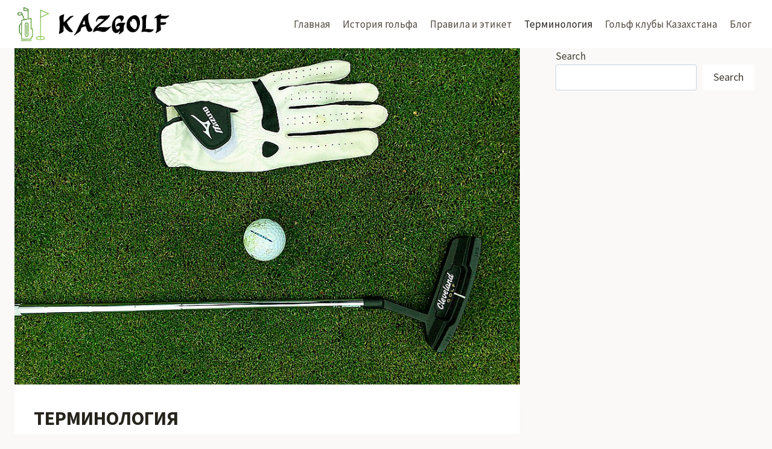

--- FILE ---
content_type: text/html; charset=UTF-8
request_url: https://kazgolf.kz/terminologiya/
body_size: 18693
content:
<!doctype html>
<html lang="en-US" class="no-js" itemtype="https://schema.org/WebPage" itemscope>
<head>
	<meta charset="UTF-8">
	<meta name="viewport" content="width=device-width, initial-scale=1, minimum-scale=1">
	<meta name='robots' content='index, follow, max-image-preview:large, max-snippet:-1, max-video-preview:-1' />

	<!-- This site is optimized with the Yoast SEO plugin v26.7 - https://yoast.com/wordpress/plugins/seo/ -->
	<title>ТЕРМИНОЛОГИЯ - kazgolf</title>
	<link rel="canonical" href="https://kazgolf.kz/terminologiya/" />
	<meta property="og:locale" content="en_US" />
	<meta property="og:type" content="article" />
	<meta property="og:title" content="ТЕРМИНОЛОГИЯ - kazgolf" />
	<meta property="og:description" content="Гольф – увлекательная игра, в которой не последнее место занимают стратегическое мышление, целеустремленность и усердие, сочетающиеся с толерантностью и размеренностью. Рассмотрим основные термины и определения, используемые в гольфе. Удары СВИНГ (swing) — основное движение удара всеми клюшками, кроме паттера. Свинг состоит из отведения клюшки (замаха), движения вниз, непосредственно удара и завер¬шения. ДРАЙВ (drive) — удар драйвером. ДРО..." />
	<meta property="og:url" content="https://kazgolf.kz/terminologiya/" />
	<meta property="og:site_name" content="kazgolf" />
	<meta property="article:modified_time" content="2021-09-01T07:43:09+00:00" />
	<meta property="og:image" content="https://kazgolf.kz/wp-content/uploads/2021/09/termini-golf.jpg" />
	<meta property="og:image:width" content="900" />
	<meta property="og:image:height" content="600" />
	<meta property="og:image:type" content="image/jpeg" />
	<meta name="twitter:card" content="summary_large_image" />
	<meta name="twitter:label1" content="Est. reading time" />
	<meta name="twitter:data1" content="6 minutes" />
	<script type="application/ld+json" class="yoast-schema-graph">{"@context":"https://schema.org","@graph":[{"@type":"WebPage","@id":"https://kazgolf.kz/terminologiya/","url":"https://kazgolf.kz/terminologiya/","name":"ТЕРМИНОЛОГИЯ - kazgolf","isPartOf":{"@id":"https://kazgolf.kz/#website"},"primaryImageOfPage":{"@id":"https://kazgolf.kz/terminologiya/#primaryimage"},"image":{"@id":"https://kazgolf.kz/terminologiya/#primaryimage"},"thumbnailUrl":"https://kazgolf.kz/wp-content/uploads/2021/09/termini-golf.jpg","datePublished":"2021-09-01T07:42:41+00:00","dateModified":"2021-09-01T07:43:09+00:00","breadcrumb":{"@id":"https://kazgolf.kz/terminologiya/#breadcrumb"},"inLanguage":"en-US","potentialAction":[{"@type":"ReadAction","target":["https://kazgolf.kz/terminologiya/"]}]},{"@type":"ImageObject","inLanguage":"en-US","@id":"https://kazgolf.kz/terminologiya/#primaryimage","url":"https://kazgolf.kz/wp-content/uploads/2021/09/termini-golf.jpg","contentUrl":"https://kazgolf.kz/wp-content/uploads/2021/09/termini-golf.jpg","width":900,"height":600},{"@type":"BreadcrumbList","@id":"https://kazgolf.kz/terminologiya/#breadcrumb","itemListElement":[{"@type":"ListItem","position":1,"name":"Home","item":"https://kazgolf.kz/"},{"@type":"ListItem","position":2,"name":"ТЕРМИНОЛОГИЯ"}]},{"@type":"WebSite","@id":"https://kazgolf.kz/#website","url":"https://kazgolf.kz/","name":"kazgolf","description":"","publisher":{"@id":"https://kazgolf.kz/#organization"},"potentialAction":[{"@type":"SearchAction","target":{"@type":"EntryPoint","urlTemplate":"https://kazgolf.kz/?s={search_term_string}"},"query-input":{"@type":"PropertyValueSpecification","valueRequired":true,"valueName":"search_term_string"}}],"inLanguage":"en-US"},{"@type":"Organization","@id":"https://kazgolf.kz/#organization","name":"kazgolf","url":"https://kazgolf.kz/","logo":{"@type":"ImageObject","inLanguage":"en-US","@id":"https://kazgolf.kz/#/schema/logo/image/","url":"https://kazgolf.kz/wp-content/uploads/2021/09/cropped-cover.png","contentUrl":"https://kazgolf.kz/wp-content/uploads/2021/09/cropped-cover.png","width":2428,"height":610,"caption":"kazgolf"},"image":{"@id":"https://kazgolf.kz/#/schema/logo/image/"}}]}</script>
	<!-- / Yoast SEO plugin. -->


<link rel="alternate" type="application/rss+xml" title="kazgolf &raquo; Feed" href="https://kazgolf.kz/feed/" />
			<script type="ed33fa1501c308ddbf0f71d8-text/javascript">document.documentElement.classList.remove( 'no-js' );</script>
			<link rel="alternate" title="oEmbed (JSON)" type="application/json+oembed" href="https://kazgolf.kz/wp-json/oembed/1.0/embed?url=https%3A%2F%2Fkazgolf.kz%2Fterminologiya%2F" />
<link rel="alternate" title="oEmbed (XML)" type="text/xml+oembed" href="https://kazgolf.kz/wp-json/oembed/1.0/embed?url=https%3A%2F%2Fkazgolf.kz%2Fterminologiya%2F&#038;format=xml" />
<style id='wp-img-auto-sizes-contain-inline-css'>
img:is([sizes=auto i],[sizes^="auto," i]){contain-intrinsic-size:3000px 1500px}
/*# sourceURL=wp-img-auto-sizes-contain-inline-css */
</style>
<style id='wp-emoji-styles-inline-css'>

	img.wp-smiley, img.emoji {
		display: inline !important;
		border: none !important;
		box-shadow: none !important;
		height: 1em !important;
		width: 1em !important;
		margin: 0 0.07em !important;
		vertical-align: -0.1em !important;
		background: none !important;
		padding: 0 !important;
	}
/*# sourceURL=wp-emoji-styles-inline-css */
</style>
<style id='wp-block-library-inline-css'>
:root{--wp-block-synced-color:#7a00df;--wp-block-synced-color--rgb:122,0,223;--wp-bound-block-color:var(--wp-block-synced-color);--wp-editor-canvas-background:#ddd;--wp-admin-theme-color:#007cba;--wp-admin-theme-color--rgb:0,124,186;--wp-admin-theme-color-darker-10:#006ba1;--wp-admin-theme-color-darker-10--rgb:0,107,160.5;--wp-admin-theme-color-darker-20:#005a87;--wp-admin-theme-color-darker-20--rgb:0,90,135;--wp-admin-border-width-focus:2px}@media (min-resolution:192dpi){:root{--wp-admin-border-width-focus:1.5px}}.wp-element-button{cursor:pointer}:root .has-very-light-gray-background-color{background-color:#eee}:root .has-very-dark-gray-background-color{background-color:#313131}:root .has-very-light-gray-color{color:#eee}:root .has-very-dark-gray-color{color:#313131}:root .has-vivid-green-cyan-to-vivid-cyan-blue-gradient-background{background:linear-gradient(135deg,#00d084,#0693e3)}:root .has-purple-crush-gradient-background{background:linear-gradient(135deg,#34e2e4,#4721fb 50%,#ab1dfe)}:root .has-hazy-dawn-gradient-background{background:linear-gradient(135deg,#faaca8,#dad0ec)}:root .has-subdued-olive-gradient-background{background:linear-gradient(135deg,#fafae1,#67a671)}:root .has-atomic-cream-gradient-background{background:linear-gradient(135deg,#fdd79a,#004a59)}:root .has-nightshade-gradient-background{background:linear-gradient(135deg,#330968,#31cdcf)}:root .has-midnight-gradient-background{background:linear-gradient(135deg,#020381,#2874fc)}:root{--wp--preset--font-size--normal:16px;--wp--preset--font-size--huge:42px}.has-regular-font-size{font-size:1em}.has-larger-font-size{font-size:2.625em}.has-normal-font-size{font-size:var(--wp--preset--font-size--normal)}.has-huge-font-size{font-size:var(--wp--preset--font-size--huge)}.has-text-align-center{text-align:center}.has-text-align-left{text-align:left}.has-text-align-right{text-align:right}.has-fit-text{white-space:nowrap!important}#end-resizable-editor-section{display:none}.aligncenter{clear:both}.items-justified-left{justify-content:flex-start}.items-justified-center{justify-content:center}.items-justified-right{justify-content:flex-end}.items-justified-space-between{justify-content:space-between}.screen-reader-text{border:0;clip-path:inset(50%);height:1px;margin:-1px;overflow:hidden;padding:0;position:absolute;width:1px;word-wrap:normal!important}.screen-reader-text:focus{background-color:#ddd;clip-path:none;color:#444;display:block;font-size:1em;height:auto;left:5px;line-height:normal;padding:15px 23px 14px;text-decoration:none;top:5px;width:auto;z-index:100000}html :where(.has-border-color){border-style:solid}html :where([style*=border-top-color]){border-top-style:solid}html :where([style*=border-right-color]){border-right-style:solid}html :where([style*=border-bottom-color]){border-bottom-style:solid}html :where([style*=border-left-color]){border-left-style:solid}html :where([style*=border-width]){border-style:solid}html :where([style*=border-top-width]){border-top-style:solid}html :where([style*=border-right-width]){border-right-style:solid}html :where([style*=border-bottom-width]){border-bottom-style:solid}html :where([style*=border-left-width]){border-left-style:solid}html :where(img[class*=wp-image-]){height:auto;max-width:100%}:where(figure){margin:0 0 1em}html :where(.is-position-sticky){--wp-admin--admin-bar--position-offset:var(--wp-admin--admin-bar--height,0px)}@media screen and (max-width:600px){html :where(.is-position-sticky){--wp-admin--admin-bar--position-offset:0px}}

/*# sourceURL=wp-block-library-inline-css */
</style><style id='wp-block-image-inline-css'>
.wp-block-image>a,.wp-block-image>figure>a{display:inline-block}.wp-block-image img{box-sizing:border-box;height:auto;max-width:100%;vertical-align:bottom}@media not (prefers-reduced-motion){.wp-block-image img.hide{visibility:hidden}.wp-block-image img.show{animation:show-content-image .4s}}.wp-block-image[style*=border-radius] img,.wp-block-image[style*=border-radius]>a{border-radius:inherit}.wp-block-image.has-custom-border img{box-sizing:border-box}.wp-block-image.aligncenter{text-align:center}.wp-block-image.alignfull>a,.wp-block-image.alignwide>a{width:100%}.wp-block-image.alignfull img,.wp-block-image.alignwide img{height:auto;width:100%}.wp-block-image .aligncenter,.wp-block-image .alignleft,.wp-block-image .alignright,.wp-block-image.aligncenter,.wp-block-image.alignleft,.wp-block-image.alignright{display:table}.wp-block-image .aligncenter>figcaption,.wp-block-image .alignleft>figcaption,.wp-block-image .alignright>figcaption,.wp-block-image.aligncenter>figcaption,.wp-block-image.alignleft>figcaption,.wp-block-image.alignright>figcaption{caption-side:bottom;display:table-caption}.wp-block-image .alignleft{float:left;margin:.5em 1em .5em 0}.wp-block-image .alignright{float:right;margin:.5em 0 .5em 1em}.wp-block-image .aligncenter{margin-left:auto;margin-right:auto}.wp-block-image :where(figcaption){margin-bottom:1em;margin-top:.5em}.wp-block-image.is-style-circle-mask img{border-radius:9999px}@supports ((-webkit-mask-image:none) or (mask-image:none)) or (-webkit-mask-image:none){.wp-block-image.is-style-circle-mask img{border-radius:0;-webkit-mask-image:url('data:image/svg+xml;utf8,<svg viewBox="0 0 100 100" xmlns="http://www.w3.org/2000/svg"><circle cx="50" cy="50" r="50"/></svg>');mask-image:url('data:image/svg+xml;utf8,<svg viewBox="0 0 100 100" xmlns="http://www.w3.org/2000/svg"><circle cx="50" cy="50" r="50"/></svg>');mask-mode:alpha;-webkit-mask-position:center;mask-position:center;-webkit-mask-repeat:no-repeat;mask-repeat:no-repeat;-webkit-mask-size:contain;mask-size:contain}}:root :where(.wp-block-image.is-style-rounded img,.wp-block-image .is-style-rounded img){border-radius:9999px}.wp-block-image figure{margin:0}.wp-lightbox-container{display:flex;flex-direction:column;position:relative}.wp-lightbox-container img{cursor:zoom-in}.wp-lightbox-container img:hover+button{opacity:1}.wp-lightbox-container button{align-items:center;backdrop-filter:blur(16px) saturate(180%);background-color:#5a5a5a40;border:none;border-radius:4px;cursor:zoom-in;display:flex;height:20px;justify-content:center;opacity:0;padding:0;position:absolute;right:16px;text-align:center;top:16px;width:20px;z-index:100}@media not (prefers-reduced-motion){.wp-lightbox-container button{transition:opacity .2s ease}}.wp-lightbox-container button:focus-visible{outline:3px auto #5a5a5a40;outline:3px auto -webkit-focus-ring-color;outline-offset:3px}.wp-lightbox-container button:hover{cursor:pointer;opacity:1}.wp-lightbox-container button:focus{opacity:1}.wp-lightbox-container button:focus,.wp-lightbox-container button:hover,.wp-lightbox-container button:not(:hover):not(:active):not(.has-background){background-color:#5a5a5a40;border:none}.wp-lightbox-overlay{box-sizing:border-box;cursor:zoom-out;height:100vh;left:0;overflow:hidden;position:fixed;top:0;visibility:hidden;width:100%;z-index:100000}.wp-lightbox-overlay .close-button{align-items:center;cursor:pointer;display:flex;justify-content:center;min-height:40px;min-width:40px;padding:0;position:absolute;right:calc(env(safe-area-inset-right) + 16px);top:calc(env(safe-area-inset-top) + 16px);z-index:5000000}.wp-lightbox-overlay .close-button:focus,.wp-lightbox-overlay .close-button:hover,.wp-lightbox-overlay .close-button:not(:hover):not(:active):not(.has-background){background:none;border:none}.wp-lightbox-overlay .lightbox-image-container{height:var(--wp--lightbox-container-height);left:50%;overflow:hidden;position:absolute;top:50%;transform:translate(-50%,-50%);transform-origin:top left;width:var(--wp--lightbox-container-width);z-index:9999999999}.wp-lightbox-overlay .wp-block-image{align-items:center;box-sizing:border-box;display:flex;height:100%;justify-content:center;margin:0;position:relative;transform-origin:0 0;width:100%;z-index:3000000}.wp-lightbox-overlay .wp-block-image img{height:var(--wp--lightbox-image-height);min-height:var(--wp--lightbox-image-height);min-width:var(--wp--lightbox-image-width);width:var(--wp--lightbox-image-width)}.wp-lightbox-overlay .wp-block-image figcaption{display:none}.wp-lightbox-overlay button{background:none;border:none}.wp-lightbox-overlay .scrim{background-color:#fff;height:100%;opacity:.9;position:absolute;width:100%;z-index:2000000}.wp-lightbox-overlay.active{visibility:visible}@media not (prefers-reduced-motion){.wp-lightbox-overlay.active{animation:turn-on-visibility .25s both}.wp-lightbox-overlay.active img{animation:turn-on-visibility .35s both}.wp-lightbox-overlay.show-closing-animation:not(.active){animation:turn-off-visibility .35s both}.wp-lightbox-overlay.show-closing-animation:not(.active) img{animation:turn-off-visibility .25s both}.wp-lightbox-overlay.zoom.active{animation:none;opacity:1;visibility:visible}.wp-lightbox-overlay.zoom.active .lightbox-image-container{animation:lightbox-zoom-in .4s}.wp-lightbox-overlay.zoom.active .lightbox-image-container img{animation:none}.wp-lightbox-overlay.zoom.active .scrim{animation:turn-on-visibility .4s forwards}.wp-lightbox-overlay.zoom.show-closing-animation:not(.active){animation:none}.wp-lightbox-overlay.zoom.show-closing-animation:not(.active) .lightbox-image-container{animation:lightbox-zoom-out .4s}.wp-lightbox-overlay.zoom.show-closing-animation:not(.active) .lightbox-image-container img{animation:none}.wp-lightbox-overlay.zoom.show-closing-animation:not(.active) .scrim{animation:turn-off-visibility .4s forwards}}@keyframes show-content-image{0%{visibility:hidden}99%{visibility:hidden}to{visibility:visible}}@keyframes turn-on-visibility{0%{opacity:0}to{opacity:1}}@keyframes turn-off-visibility{0%{opacity:1;visibility:visible}99%{opacity:0;visibility:visible}to{opacity:0;visibility:hidden}}@keyframes lightbox-zoom-in{0%{transform:translate(calc((-100vw + var(--wp--lightbox-scrollbar-width))/2 + var(--wp--lightbox-initial-left-position)),calc(-50vh + var(--wp--lightbox-initial-top-position))) scale(var(--wp--lightbox-scale))}to{transform:translate(-50%,-50%) scale(1)}}@keyframes lightbox-zoom-out{0%{transform:translate(-50%,-50%) scale(1);visibility:visible}99%{visibility:visible}to{transform:translate(calc((-100vw + var(--wp--lightbox-scrollbar-width))/2 + var(--wp--lightbox-initial-left-position)),calc(-50vh + var(--wp--lightbox-initial-top-position))) scale(var(--wp--lightbox-scale));visibility:hidden}}
/*# sourceURL=https://kazgolf.kz/wp-includes/blocks/image/style.min.css */
</style>
<style id='wp-block-search-inline-css'>
.wp-block-search__button{margin-left:10px;word-break:normal}.wp-block-search__button.has-icon{line-height:0}.wp-block-search__button svg{height:1.25em;min-height:24px;min-width:24px;width:1.25em;fill:currentColor;vertical-align:text-bottom}:where(.wp-block-search__button){border:1px solid #ccc;padding:6px 10px}.wp-block-search__inside-wrapper{display:flex;flex:auto;flex-wrap:nowrap;max-width:100%}.wp-block-search__label{width:100%}.wp-block-search.wp-block-search__button-only .wp-block-search__button{box-sizing:border-box;display:flex;flex-shrink:0;justify-content:center;margin-left:0;max-width:100%}.wp-block-search.wp-block-search__button-only .wp-block-search__inside-wrapper{min-width:0!important;transition-property:width}.wp-block-search.wp-block-search__button-only .wp-block-search__input{flex-basis:100%;transition-duration:.3s}.wp-block-search.wp-block-search__button-only.wp-block-search__searchfield-hidden,.wp-block-search.wp-block-search__button-only.wp-block-search__searchfield-hidden .wp-block-search__inside-wrapper{overflow:hidden}.wp-block-search.wp-block-search__button-only.wp-block-search__searchfield-hidden .wp-block-search__input{border-left-width:0!important;border-right-width:0!important;flex-basis:0;flex-grow:0;margin:0;min-width:0!important;padding-left:0!important;padding-right:0!important;width:0!important}:where(.wp-block-search__input){appearance:none;border:1px solid #949494;flex-grow:1;font-family:inherit;font-size:inherit;font-style:inherit;font-weight:inherit;letter-spacing:inherit;line-height:inherit;margin-left:0;margin-right:0;min-width:3rem;padding:8px;text-decoration:unset!important;text-transform:inherit}:where(.wp-block-search__button-inside .wp-block-search__inside-wrapper){background-color:#fff;border:1px solid #949494;box-sizing:border-box;padding:4px}:where(.wp-block-search__button-inside .wp-block-search__inside-wrapper) .wp-block-search__input{border:none;border-radius:0;padding:0 4px}:where(.wp-block-search__button-inside .wp-block-search__inside-wrapper) .wp-block-search__input:focus{outline:none}:where(.wp-block-search__button-inside .wp-block-search__inside-wrapper) :where(.wp-block-search__button){padding:4px 8px}.wp-block-search.aligncenter .wp-block-search__inside-wrapper{margin:auto}.wp-block[data-align=right] .wp-block-search.wp-block-search__button-only .wp-block-search__inside-wrapper{float:right}
/*# sourceURL=https://kazgolf.kz/wp-includes/blocks/search/style.min.css */
</style>
<style id='wp-block-spacer-inline-css'>
.wp-block-spacer{clear:both}
/*# sourceURL=https://kazgolf.kz/wp-includes/blocks/spacer/style.min.css */
</style>
<style id='global-styles-inline-css'>
:root{--wp--preset--aspect-ratio--square: 1;--wp--preset--aspect-ratio--4-3: 4/3;--wp--preset--aspect-ratio--3-4: 3/4;--wp--preset--aspect-ratio--3-2: 3/2;--wp--preset--aspect-ratio--2-3: 2/3;--wp--preset--aspect-ratio--16-9: 16/9;--wp--preset--aspect-ratio--9-16: 9/16;--wp--preset--color--black: #000000;--wp--preset--color--cyan-bluish-gray: #abb8c3;--wp--preset--color--white: #ffffff;--wp--preset--color--pale-pink: #f78da7;--wp--preset--color--vivid-red: #cf2e2e;--wp--preset--color--luminous-vivid-orange: #ff6900;--wp--preset--color--luminous-vivid-amber: #fcb900;--wp--preset--color--light-green-cyan: #7bdcb5;--wp--preset--color--vivid-green-cyan: #00d084;--wp--preset--color--pale-cyan-blue: #8ed1fc;--wp--preset--color--vivid-cyan-blue: #0693e3;--wp--preset--color--vivid-purple: #9b51e0;--wp--preset--color--theme-palette-1: var(--global-palette1);--wp--preset--color--theme-palette-2: var(--global-palette2);--wp--preset--color--theme-palette-3: var(--global-palette3);--wp--preset--color--theme-palette-4: var(--global-palette4);--wp--preset--color--theme-palette-5: var(--global-palette5);--wp--preset--color--theme-palette-6: var(--global-palette6);--wp--preset--color--theme-palette-7: var(--global-palette7);--wp--preset--color--theme-palette-8: var(--global-palette8);--wp--preset--color--theme-palette-9: var(--global-palette9);--wp--preset--color--theme-palette-10: var(--global-palette10);--wp--preset--color--theme-palette-11: var(--global-palette11);--wp--preset--color--theme-palette-12: var(--global-palette12);--wp--preset--color--theme-palette-13: var(--global-palette13);--wp--preset--color--theme-palette-14: var(--global-palette14);--wp--preset--color--theme-palette-15: var(--global-palette15);--wp--preset--gradient--vivid-cyan-blue-to-vivid-purple: linear-gradient(135deg,rgb(6,147,227) 0%,rgb(155,81,224) 100%);--wp--preset--gradient--light-green-cyan-to-vivid-green-cyan: linear-gradient(135deg,rgb(122,220,180) 0%,rgb(0,208,130) 100%);--wp--preset--gradient--luminous-vivid-amber-to-luminous-vivid-orange: linear-gradient(135deg,rgb(252,185,0) 0%,rgb(255,105,0) 100%);--wp--preset--gradient--luminous-vivid-orange-to-vivid-red: linear-gradient(135deg,rgb(255,105,0) 0%,rgb(207,46,46) 100%);--wp--preset--gradient--very-light-gray-to-cyan-bluish-gray: linear-gradient(135deg,rgb(238,238,238) 0%,rgb(169,184,195) 100%);--wp--preset--gradient--cool-to-warm-spectrum: linear-gradient(135deg,rgb(74,234,220) 0%,rgb(151,120,209) 20%,rgb(207,42,186) 40%,rgb(238,44,130) 60%,rgb(251,105,98) 80%,rgb(254,248,76) 100%);--wp--preset--gradient--blush-light-purple: linear-gradient(135deg,rgb(255,206,236) 0%,rgb(152,150,240) 100%);--wp--preset--gradient--blush-bordeaux: linear-gradient(135deg,rgb(254,205,165) 0%,rgb(254,45,45) 50%,rgb(107,0,62) 100%);--wp--preset--gradient--luminous-dusk: linear-gradient(135deg,rgb(255,203,112) 0%,rgb(199,81,192) 50%,rgb(65,88,208) 100%);--wp--preset--gradient--pale-ocean: linear-gradient(135deg,rgb(255,245,203) 0%,rgb(182,227,212) 50%,rgb(51,167,181) 100%);--wp--preset--gradient--electric-grass: linear-gradient(135deg,rgb(202,248,128) 0%,rgb(113,206,126) 100%);--wp--preset--gradient--midnight: linear-gradient(135deg,rgb(2,3,129) 0%,rgb(40,116,252) 100%);--wp--preset--font-size--small: var(--global-font-size-small);--wp--preset--font-size--medium: var(--global-font-size-medium);--wp--preset--font-size--large: var(--global-font-size-large);--wp--preset--font-size--x-large: 42px;--wp--preset--font-size--larger: var(--global-font-size-larger);--wp--preset--font-size--xxlarge: var(--global-font-size-xxlarge);--wp--preset--spacing--20: 0.44rem;--wp--preset--spacing--30: 0.67rem;--wp--preset--spacing--40: 1rem;--wp--preset--spacing--50: 1.5rem;--wp--preset--spacing--60: 2.25rem;--wp--preset--spacing--70: 3.38rem;--wp--preset--spacing--80: 5.06rem;--wp--preset--shadow--natural: 6px 6px 9px rgba(0, 0, 0, 0.2);--wp--preset--shadow--deep: 12px 12px 50px rgba(0, 0, 0, 0.4);--wp--preset--shadow--sharp: 6px 6px 0px rgba(0, 0, 0, 0.2);--wp--preset--shadow--outlined: 6px 6px 0px -3px rgb(255, 255, 255), 6px 6px rgb(0, 0, 0);--wp--preset--shadow--crisp: 6px 6px 0px rgb(0, 0, 0);}:where(.is-layout-flex){gap: 0.5em;}:where(.is-layout-grid){gap: 0.5em;}body .is-layout-flex{display: flex;}.is-layout-flex{flex-wrap: wrap;align-items: center;}.is-layout-flex > :is(*, div){margin: 0;}body .is-layout-grid{display: grid;}.is-layout-grid > :is(*, div){margin: 0;}:where(.wp-block-columns.is-layout-flex){gap: 2em;}:where(.wp-block-columns.is-layout-grid){gap: 2em;}:where(.wp-block-post-template.is-layout-flex){gap: 1.25em;}:where(.wp-block-post-template.is-layout-grid){gap: 1.25em;}.has-black-color{color: var(--wp--preset--color--black) !important;}.has-cyan-bluish-gray-color{color: var(--wp--preset--color--cyan-bluish-gray) !important;}.has-white-color{color: var(--wp--preset--color--white) !important;}.has-pale-pink-color{color: var(--wp--preset--color--pale-pink) !important;}.has-vivid-red-color{color: var(--wp--preset--color--vivid-red) !important;}.has-luminous-vivid-orange-color{color: var(--wp--preset--color--luminous-vivid-orange) !important;}.has-luminous-vivid-amber-color{color: var(--wp--preset--color--luminous-vivid-amber) !important;}.has-light-green-cyan-color{color: var(--wp--preset--color--light-green-cyan) !important;}.has-vivid-green-cyan-color{color: var(--wp--preset--color--vivid-green-cyan) !important;}.has-pale-cyan-blue-color{color: var(--wp--preset--color--pale-cyan-blue) !important;}.has-vivid-cyan-blue-color{color: var(--wp--preset--color--vivid-cyan-blue) !important;}.has-vivid-purple-color{color: var(--wp--preset--color--vivid-purple) !important;}.has-black-background-color{background-color: var(--wp--preset--color--black) !important;}.has-cyan-bluish-gray-background-color{background-color: var(--wp--preset--color--cyan-bluish-gray) !important;}.has-white-background-color{background-color: var(--wp--preset--color--white) !important;}.has-pale-pink-background-color{background-color: var(--wp--preset--color--pale-pink) !important;}.has-vivid-red-background-color{background-color: var(--wp--preset--color--vivid-red) !important;}.has-luminous-vivid-orange-background-color{background-color: var(--wp--preset--color--luminous-vivid-orange) !important;}.has-luminous-vivid-amber-background-color{background-color: var(--wp--preset--color--luminous-vivid-amber) !important;}.has-light-green-cyan-background-color{background-color: var(--wp--preset--color--light-green-cyan) !important;}.has-vivid-green-cyan-background-color{background-color: var(--wp--preset--color--vivid-green-cyan) !important;}.has-pale-cyan-blue-background-color{background-color: var(--wp--preset--color--pale-cyan-blue) !important;}.has-vivid-cyan-blue-background-color{background-color: var(--wp--preset--color--vivid-cyan-blue) !important;}.has-vivid-purple-background-color{background-color: var(--wp--preset--color--vivid-purple) !important;}.has-black-border-color{border-color: var(--wp--preset--color--black) !important;}.has-cyan-bluish-gray-border-color{border-color: var(--wp--preset--color--cyan-bluish-gray) !important;}.has-white-border-color{border-color: var(--wp--preset--color--white) !important;}.has-pale-pink-border-color{border-color: var(--wp--preset--color--pale-pink) !important;}.has-vivid-red-border-color{border-color: var(--wp--preset--color--vivid-red) !important;}.has-luminous-vivid-orange-border-color{border-color: var(--wp--preset--color--luminous-vivid-orange) !important;}.has-luminous-vivid-amber-border-color{border-color: var(--wp--preset--color--luminous-vivid-amber) !important;}.has-light-green-cyan-border-color{border-color: var(--wp--preset--color--light-green-cyan) !important;}.has-vivid-green-cyan-border-color{border-color: var(--wp--preset--color--vivid-green-cyan) !important;}.has-pale-cyan-blue-border-color{border-color: var(--wp--preset--color--pale-cyan-blue) !important;}.has-vivid-cyan-blue-border-color{border-color: var(--wp--preset--color--vivid-cyan-blue) !important;}.has-vivid-purple-border-color{border-color: var(--wp--preset--color--vivid-purple) !important;}.has-vivid-cyan-blue-to-vivid-purple-gradient-background{background: var(--wp--preset--gradient--vivid-cyan-blue-to-vivid-purple) !important;}.has-light-green-cyan-to-vivid-green-cyan-gradient-background{background: var(--wp--preset--gradient--light-green-cyan-to-vivid-green-cyan) !important;}.has-luminous-vivid-amber-to-luminous-vivid-orange-gradient-background{background: var(--wp--preset--gradient--luminous-vivid-amber-to-luminous-vivid-orange) !important;}.has-luminous-vivid-orange-to-vivid-red-gradient-background{background: var(--wp--preset--gradient--luminous-vivid-orange-to-vivid-red) !important;}.has-very-light-gray-to-cyan-bluish-gray-gradient-background{background: var(--wp--preset--gradient--very-light-gray-to-cyan-bluish-gray) !important;}.has-cool-to-warm-spectrum-gradient-background{background: var(--wp--preset--gradient--cool-to-warm-spectrum) !important;}.has-blush-light-purple-gradient-background{background: var(--wp--preset--gradient--blush-light-purple) !important;}.has-blush-bordeaux-gradient-background{background: var(--wp--preset--gradient--blush-bordeaux) !important;}.has-luminous-dusk-gradient-background{background: var(--wp--preset--gradient--luminous-dusk) !important;}.has-pale-ocean-gradient-background{background: var(--wp--preset--gradient--pale-ocean) !important;}.has-electric-grass-gradient-background{background: var(--wp--preset--gradient--electric-grass) !important;}.has-midnight-gradient-background{background: var(--wp--preset--gradient--midnight) !important;}.has-small-font-size{font-size: var(--wp--preset--font-size--small) !important;}.has-medium-font-size{font-size: var(--wp--preset--font-size--medium) !important;}.has-large-font-size{font-size: var(--wp--preset--font-size--large) !important;}.has-x-large-font-size{font-size: var(--wp--preset--font-size--x-large) !important;}
/*# sourceURL=global-styles-inline-css */
</style>

<style id='classic-theme-styles-inline-css'>
/*! This file is auto-generated */
.wp-block-button__link{color:#fff;background-color:#32373c;border-radius:9999px;box-shadow:none;text-decoration:none;padding:calc(.667em + 2px) calc(1.333em + 2px);font-size:1.125em}.wp-block-file__button{background:#32373c;color:#fff;text-decoration:none}
/*# sourceURL=/wp-includes/css/classic-themes.min.css */
</style>
<link rel='stylesheet' id='kadence-global-css' href='https://kazgolf.kz/wp-content/themes/kadence/assets/css/global.min.css?ver=1.4.3' media='all' />
<style id='kadence-global-inline-css'>
/* Kadence Base CSS */
:root{--global-palette1:#dd6b20;--global-palette2:#cf3033;--global-palette3:#27241d;--global-palette4:#423d33;--global-palette5:#504a40;--global-palette6:#625d52;--global-palette7:#e8e6e1;--global-palette8:#faf9f7;--global-palette9:#ffffff;--global-palette10:oklch(from var(--global-palette1) calc(l + 0.10 * (1 - l)) calc(c * 1.00) calc(h + 180) / 100%);--global-palette11:#13612e;--global-palette12:#1159af;--global-palette13:#b82105;--global-palette14:#f7630c;--global-palette15:#f5a524;--global-palette9rgb:255, 255, 255;--global-palette-highlight:var(--global-palette1);--global-palette-highlight-alt:var(--global-palette2);--global-palette-highlight-alt2:var(--global-palette9);--global-palette-btn-bg:var(--global-palette1);--global-palette-btn-bg-hover:var(--global-palette2);--global-palette-btn:var(--global-palette9);--global-palette-btn-hover:var(--global-palette9);--global-palette-btn-sec-bg:var(--global-palette7);--global-palette-btn-sec-bg-hover:var(--global-palette2);--global-palette-btn-sec:var(--global-palette3);--global-palette-btn-sec-hover:var(--global-palette9);--global-body-font-family:'Source Sans Pro', var(--global-fallback-font);--global-heading-font-family:inherit;--global-primary-nav-font-family:inherit;--global-fallback-font:sans-serif;--global-display-fallback-font:sans-serif;--global-content-width:1290px;--global-content-wide-width:calc(1290px + 230px);--global-content-narrow-width:842px;--global-content-edge-padding:1.5rem;--global-content-boxed-padding:2rem;--global-calc-content-width:calc(1290px - var(--global-content-edge-padding) - var(--global-content-edge-padding) );--wp--style--global--content-size:var(--global-calc-content-width);}.wp-site-blocks{--global-vw:calc( 100vw - ( 0.5 * var(--scrollbar-offset)));}body{background:var(--global-palette8);}body, input, select, optgroup, textarea{font-style:normal;font-weight:normal;font-size:17px;line-height:1.6;font-family:var(--global-body-font-family);color:var(--global-palette4);}.content-bg, body.content-style-unboxed .site{background:var(--global-palette9);}h1,h2,h3,h4,h5,h6{font-family:var(--global-heading-font-family);}h1{font-weight:700;font-size:32px;line-height:1.5;color:var(--global-palette3);}h2{font-weight:700;font-size:28px;line-height:1.5;color:var(--global-palette3);}h3{font-weight:700;font-size:24px;line-height:1.5;color:var(--global-palette3);}h4{font-weight:700;font-size:22px;line-height:1.5;color:var(--global-palette4);}h5{font-weight:700;font-size:20px;line-height:1.5;color:var(--global-palette4);}h6{font-weight:700;font-size:18px;line-height:1.5;color:var(--global-palette5);}.entry-hero .kadence-breadcrumbs{max-width:1290px;}.site-container, .site-header-row-layout-contained, .site-footer-row-layout-contained, .entry-hero-layout-contained, .comments-area, .alignfull > .wp-block-cover__inner-container, .alignwide > .wp-block-cover__inner-container{max-width:var(--global-content-width);}.content-width-narrow .content-container.site-container, .content-width-narrow .hero-container.site-container{max-width:var(--global-content-narrow-width);}@media all and (min-width: 1520px){.wp-site-blocks .content-container  .alignwide{margin-left:-115px;margin-right:-115px;width:unset;max-width:unset;}}@media all and (min-width: 1102px){.content-width-narrow .wp-site-blocks .content-container .alignwide{margin-left:-130px;margin-right:-130px;width:unset;max-width:unset;}}.content-style-boxed .wp-site-blocks .entry-content .alignwide{margin-left:calc( -1 * var( --global-content-boxed-padding ) );margin-right:calc( -1 * var( --global-content-boxed-padding ) );}.content-area{margin-top:5rem;margin-bottom:5rem;}@media all and (max-width: 1024px){.content-area{margin-top:3rem;margin-bottom:3rem;}}@media all and (max-width: 767px){.content-area{margin-top:2rem;margin-bottom:2rem;}}@media all and (max-width: 1024px){:root{--global-content-boxed-padding:2rem;}}@media all and (max-width: 767px){:root{--global-content-boxed-padding:1.5rem;}}.entry-content-wrap{padding:2rem;}@media all and (max-width: 1024px){.entry-content-wrap{padding:2rem;}}@media all and (max-width: 767px){.entry-content-wrap{padding:1.5rem;}}.entry.single-entry{box-shadow:0px 15px 15px -10px rgba(0,0,0,0.05);}.entry.loop-entry{box-shadow:0px 15px 15px -10px rgba(0,0,0,0.05);}.loop-entry .entry-content-wrap{padding:2rem;}@media all and (max-width: 1024px){.loop-entry .entry-content-wrap{padding:2rem;}}@media all and (max-width: 767px){.loop-entry .entry-content-wrap{padding:1.5rem;}}.primary-sidebar.widget-area .widget{margin-bottom:1.5em;color:var(--global-palette4);}.primary-sidebar.widget-area .widget-title{font-weight:700;font-size:20px;line-height:1.5;color:var(--global-palette3);}button, .button, .wp-block-button__link, input[type="button"], input[type="reset"], input[type="submit"], .fl-button, .elementor-button-wrapper .elementor-button, .wc-block-components-checkout-place-order-button, .wc-block-cart__submit{box-shadow:0px 0px 0px -7px rgba(0,0,0,0);}button:hover, button:focus, button:active, .button:hover, .button:focus, .button:active, .wp-block-button__link:hover, .wp-block-button__link:focus, .wp-block-button__link:active, input[type="button"]:hover, input[type="button"]:focus, input[type="button"]:active, input[type="reset"]:hover, input[type="reset"]:focus, input[type="reset"]:active, input[type="submit"]:hover, input[type="submit"]:focus, input[type="submit"]:active, .elementor-button-wrapper .elementor-button:hover, .elementor-button-wrapper .elementor-button:focus, .elementor-button-wrapper .elementor-button:active, .wc-block-cart__submit:hover{box-shadow:0px 15px 25px -7px rgba(0,0,0,0.1);}.kb-button.kb-btn-global-outline.kb-btn-global-inherit{padding-top:calc(px - 2px);padding-right:calc(px - 2px);padding-bottom:calc(px - 2px);padding-left:calc(px - 2px);}@media all and (min-width: 1025px){.transparent-header .entry-hero .entry-hero-container-inner{padding-top:80px;}}@media all and (max-width: 1024px){.mobile-transparent-header .entry-hero .entry-hero-container-inner{padding-top:80px;}}@media all and (max-width: 767px){.mobile-transparent-header .entry-hero .entry-hero-container-inner{padding-top:80px;}}.entry-hero.page-hero-section .entry-header{min-height:200px;}
/* Kadence Header CSS */
@media all and (max-width: 1024px){.mobile-transparent-header #masthead{position:absolute;left:0px;right:0px;z-index:100;}.kadence-scrollbar-fixer.mobile-transparent-header #masthead{right:var(--scrollbar-offset,0);}.mobile-transparent-header #masthead, .mobile-transparent-header .site-top-header-wrap .site-header-row-container-inner, .mobile-transparent-header .site-main-header-wrap .site-header-row-container-inner, .mobile-transparent-header .site-bottom-header-wrap .site-header-row-container-inner{background:transparent;}.site-header-row-tablet-layout-fullwidth, .site-header-row-tablet-layout-standard{padding:0px;}}@media all and (min-width: 1025px){.transparent-header #masthead{position:absolute;left:0px;right:0px;z-index:100;}.transparent-header.kadence-scrollbar-fixer #masthead{right:var(--scrollbar-offset,0);}.transparent-header #masthead, .transparent-header .site-top-header-wrap .site-header-row-container-inner, .transparent-header .site-main-header-wrap .site-header-row-container-inner, .transparent-header .site-bottom-header-wrap .site-header-row-container-inner{background:transparent;}}.site-branding a.brand img{max-width:260px;}.site-branding a.brand img.svg-logo-image{width:260px;}.site-branding{padding:0px 0px 0px 0px;}#masthead, #masthead .kadence-sticky-header.item-is-fixed:not(.item-at-start):not(.site-header-row-container):not(.site-main-header-wrap), #masthead .kadence-sticky-header.item-is-fixed:not(.item-at-start) > .site-header-row-container-inner{background:#ffffff;}.site-main-header-inner-wrap{min-height:80px;}.header-navigation[class*="header-navigation-style-underline"] .header-menu-container.primary-menu-container>ul>li>a:after{width:calc( 100% - 1.2em);}.main-navigation .primary-menu-container > ul > li.menu-item > a{padding-left:calc(1.2em / 2);padding-right:calc(1.2em / 2);padding-top:0.6em;padding-bottom:0.6em;color:var(--global-palette5);}.main-navigation .primary-menu-container > ul > li.menu-item .dropdown-nav-special-toggle{right:calc(1.2em / 2);}.main-navigation .primary-menu-container > ul > li.menu-item > a:hover{color:var(--global-palette-highlight);}.main-navigation .primary-menu-container > ul > li.menu-item.current-menu-item > a{color:var(--global-palette3);}.header-navigation .header-menu-container ul ul.sub-menu, .header-navigation .header-menu-container ul ul.submenu{background:var(--global-palette3);box-shadow:0px 2px 13px 0px rgba(0,0,0,0.1);}.header-navigation .header-menu-container ul ul li.menu-item, .header-menu-container ul.menu > li.kadence-menu-mega-enabled > ul > li.menu-item > a{border-bottom:1px solid rgba(255,255,255,0.1);border-radius:0px 0px 0px 0px;}.header-navigation .header-menu-container ul ul li.menu-item > a{width:200px;padding-top:1em;padding-bottom:1em;color:var(--global-palette8);font-size:12px;}.header-navigation .header-menu-container ul ul li.menu-item > a:hover{color:var(--global-palette9);background:var(--global-palette4);border-radius:0px 0px 0px 0px;}.header-navigation .header-menu-container ul ul li.menu-item.current-menu-item > a{color:var(--global-palette9);background:var(--global-palette4);border-radius:0px 0px 0px 0px;}.mobile-toggle-open-container .menu-toggle-open, .mobile-toggle-open-container .menu-toggle-open:focus{color:var(--global-palette5);padding:0.4em 0.6em 0.4em 0.6em;font-size:14px;}.mobile-toggle-open-container .menu-toggle-open.menu-toggle-style-bordered{border:1px solid currentColor;}.mobile-toggle-open-container .menu-toggle-open .menu-toggle-icon{font-size:20px;}.mobile-toggle-open-container .menu-toggle-open:hover, .mobile-toggle-open-container .menu-toggle-open:focus-visible{color:var(--global-palette-highlight);}.mobile-navigation ul li{font-size:14px;}.mobile-navigation ul li a{padding-top:1em;padding-bottom:1em;}.mobile-navigation ul li > a, .mobile-navigation ul li.menu-item-has-children > .drawer-nav-drop-wrap{color:var(--global-palette8);}.mobile-navigation ul li.current-menu-item > a, .mobile-navigation ul li.current-menu-item.menu-item-has-children > .drawer-nav-drop-wrap{color:var(--global-palette-highlight);}.mobile-navigation ul li.menu-item-has-children .drawer-nav-drop-wrap, .mobile-navigation ul li:not(.menu-item-has-children) a{border-bottom:1px solid rgba(255,255,255,0.1);}.mobile-navigation:not(.drawer-navigation-parent-toggle-true) ul li.menu-item-has-children .drawer-nav-drop-wrap button{border-left:1px solid rgba(255,255,255,0.1);}#mobile-drawer .drawer-header .drawer-toggle{padding:0.6em 0.15em 0.6em 0.15em;font-size:24px;}
/* Kadence Footer CSS */
.site-bottom-footer-inner-wrap{padding-top:30px;padding-bottom:30px;grid-column-gap:30px;}.site-bottom-footer-inner-wrap .widget{margin-bottom:30px;}.site-bottom-footer-inner-wrap .site-footer-section:not(:last-child):after{right:calc(-30px / 2);}
/*# sourceURL=kadence-global-inline-css */
</style>
<link rel='stylesheet' id='kadence-header-css' href='https://kazgolf.kz/wp-content/themes/kadence/assets/css/header.min.css?ver=1.4.3' media='all' />
<link rel='stylesheet' id='kadence-content-css' href='https://kazgolf.kz/wp-content/themes/kadence/assets/css/content.min.css?ver=1.4.3' media='all' />
<link rel='stylesheet' id='kadence-sidebar-css' href='https://kazgolf.kz/wp-content/themes/kadence/assets/css/sidebar.min.css?ver=1.4.3' media='all' />
<link rel='stylesheet' id='kadence-footer-css' href='https://kazgolf.kz/wp-content/themes/kadence/assets/css/footer.min.css?ver=1.4.3' media='all' />
<link rel='stylesheet' id='tablepress-default-css' href='https://kazgolf.kz/wp-content/plugins/tablepress/css/build/default.css?ver=3.2.6' media='all' />
<style id='kadence-blocks-global-variables-inline-css'>
:root {--global-kb-font-size-sm:clamp(0.8rem, 0.73rem + 0.217vw, 0.9rem);--global-kb-font-size-md:clamp(1.1rem, 0.995rem + 0.326vw, 1.25rem);--global-kb-font-size-lg:clamp(1.75rem, 1.576rem + 0.543vw, 2rem);--global-kb-font-size-xl:clamp(2.25rem, 1.728rem + 1.63vw, 3rem);--global-kb-font-size-xxl:clamp(2.5rem, 1.456rem + 3.26vw, 4rem);--global-kb-font-size-xxxl:clamp(2.75rem, 0.489rem + 7.065vw, 6rem);}
/*# sourceURL=kadence-blocks-global-variables-inline-css */
</style>
<link rel='stylesheet' id='wp-block-paragraph-css' href='https://kazgolf.kz/wp-includes/blocks/paragraph/style.min.css?ver=6.9' media='all' />
<link rel='stylesheet' id='wp-block-heading-css' href='https://kazgolf.kz/wp-includes/blocks/heading/style.min.css?ver=6.9' media='all' />
<link rel='stylesheet' id='wp-block-list-css' href='https://kazgolf.kz/wp-includes/blocks/list/style.min.css?ver=6.9' media='all' />
<link rel="https://api.w.org/" href="https://kazgolf.kz/wp-json/" /><link rel="alternate" title="JSON" type="application/json" href="https://kazgolf.kz/wp-json/wp/v2/pages/36" /><link rel="EditURI" type="application/rsd+xml" title="RSD" href="https://kazgolf.kz/xmlrpc.php?rsd" />
<meta name="generator" content="WordPress 6.9" />
<link rel='shortlink' href='https://kazgolf.kz/?p=36' />
<link rel='stylesheet' id='kadence-fonts-gfonts-css' href='https://fonts.googleapis.com/css?family=Source%20Sans%20Pro:regular,700&#038;display=swap' media='all' />
<link rel="icon" href="https://kazgolf.kz/wp-content/uploads/2021/09/cropped-golf-kz-32x32.jpg" sizes="32x32" />
<link rel="icon" href="https://kazgolf.kz/wp-content/uploads/2021/09/cropped-golf-kz-192x192.jpg" sizes="192x192" />
<link rel="apple-touch-icon" href="https://kazgolf.kz/wp-content/uploads/2021/09/cropped-golf-kz-180x180.jpg" />
<meta name="msapplication-TileImage" content="https://kazgolf.kz/wp-content/uploads/2021/09/cropped-golf-kz-270x270.jpg" />
</head>

<body class="wp-singular page-template-default page page-id-36 wp-custom-logo wp-embed-responsive wp-theme-kadence footer-on-bottom hide-focus-outline link-style-standard has-sidebar content-title-style-normal content-width-normal content-style-boxed content-vertical-padding-bottom non-transparent-header mobile-non-transparent-header">
<div id="wrapper" class="site wp-site-blocks">
			<a class="skip-link screen-reader-text scroll-ignore" href="#main">Skip to content</a>
		<header id="masthead" class="site-header" role="banner" itemtype="https://schema.org/WPHeader" itemscope>
	<div id="main-header" class="site-header-wrap">
		<div class="site-header-inner-wrap">
			<div class="site-header-upper-wrap">
				<div class="site-header-upper-inner-wrap">
					<div class="site-main-header-wrap site-header-row-container site-header-focus-item site-header-row-layout-standard" data-section="kadence_customizer_header_main">
	<div class="site-header-row-container-inner">
				<div class="site-container">
			<div class="site-main-header-inner-wrap site-header-row site-header-row-has-sides site-header-row-no-center">
									<div class="site-header-main-section-left site-header-section site-header-section-left">
						<div class="site-header-item site-header-focus-item" data-section="title_tagline">
	<div class="site-branding branding-layout-standard site-brand-logo-only"><a class="brand has-logo-image" href="https://kazgolf.kz/" rel="home"><img width="2428" height="610" src="https://kazgolf.kz/wp-content/uploads/2021/09/cropped-cover.png" class="custom-logo" alt="kazgolf" decoding="async" fetchpriority="high" srcset="https://kazgolf.kz/wp-content/uploads/2021/09/cropped-cover.png 2428w, https://kazgolf.kz/wp-content/uploads/2021/09/cropped-cover-300x75.png 300w, https://kazgolf.kz/wp-content/uploads/2021/09/cropped-cover-1024x257.png 1024w, https://kazgolf.kz/wp-content/uploads/2021/09/cropped-cover-768x193.png 768w, https://kazgolf.kz/wp-content/uploads/2021/09/cropped-cover-1536x386.png 1536w, https://kazgolf.kz/wp-content/uploads/2021/09/cropped-cover-2048x515.png 2048w" sizes="(max-width: 2428px) 100vw, 2428px" /></a></div></div><!-- data-section="title_tagline" -->
					</div>
																	<div class="site-header-main-section-right site-header-section site-header-section-right">
						<div class="site-header-item site-header-focus-item site-header-item-main-navigation header-navigation-layout-stretch-false header-navigation-layout-fill-stretch-false" data-section="kadence_customizer_primary_navigation">
		<nav id="site-navigation" class="main-navigation header-navigation hover-to-open nav--toggle-sub header-navigation-style-standard header-navigation-dropdown-animation-none" role="navigation" aria-label="Primary">
			<div class="primary-menu-container header-menu-container">
	<ul id="primary-menu" class="menu"><li id="menu-item-25" class="menu-item menu-item-type-post_type menu-item-object-page menu-item-home menu-item-25"><a href="https://kazgolf.kz/">Главная</a></li>
<li id="menu-item-28" class="menu-item menu-item-type-post_type menu-item-object-page menu-item-28"><a href="https://kazgolf.kz/istoriya-golfa/">История гольфа</a></li>
<li id="menu-item-35" class="menu-item menu-item-type-post_type menu-item-object-page menu-item-35"><a href="https://kazgolf.kz/pravila-i-etiket/">Правила и этикет</a></li>
<li id="menu-item-45" class="menu-item menu-item-type-post_type menu-item-object-page current-menu-item page_item page-item-36 current_page_item menu-item-45"><a href="https://kazgolf.kz/terminologiya/" aria-current="page">Терминология</a></li>
<li id="menu-item-61" class="menu-item menu-item-type-post_type menu-item-object-page menu-item-61"><a href="https://kazgolf.kz/golf-kluby-kazahstana/">Гольф клубы Казахстана</a></li>
<li id="menu-item-82" class="menu-item menu-item-type-taxonomy menu-item-object-category menu-item-82"><a href="https://kazgolf.kz/category/blog/">Блог</a></li>
</ul>		</div>
	</nav><!-- #site-navigation -->
	</div><!-- data-section="primary_navigation" -->
					</div>
							</div>
		</div>
	</div>
</div>
				</div>
			</div>
					</div>
	</div>
	
<div id="mobile-header" class="site-mobile-header-wrap">
	<div class="site-header-inner-wrap">
		<div class="site-header-upper-wrap">
			<div class="site-header-upper-inner-wrap">
			<div class="site-main-header-wrap site-header-focus-item site-header-row-layout-standard site-header-row-tablet-layout-default site-header-row-mobile-layout-default ">
	<div class="site-header-row-container-inner">
		<div class="site-container">
			<div class="site-main-header-inner-wrap site-header-row site-header-row-has-sides site-header-row-no-center">
									<div class="site-header-main-section-left site-header-section site-header-section-left">
						<div class="site-header-item site-header-focus-item" data-section="title_tagline">
	<div class="site-branding mobile-site-branding branding-layout-standard branding-tablet-layout-inherit site-brand-logo-only branding-mobile-layout-inherit"><a class="brand has-logo-image" href="https://kazgolf.kz/" rel="home"><img width="2428" height="610" src="https://kazgolf.kz/wp-content/uploads/2021/09/cropped-cover.png" class="custom-logo" alt="kazgolf" decoding="async" srcset="https://kazgolf.kz/wp-content/uploads/2021/09/cropped-cover.png 2428w, https://kazgolf.kz/wp-content/uploads/2021/09/cropped-cover-300x75.png 300w, https://kazgolf.kz/wp-content/uploads/2021/09/cropped-cover-1024x257.png 1024w, https://kazgolf.kz/wp-content/uploads/2021/09/cropped-cover-768x193.png 768w, https://kazgolf.kz/wp-content/uploads/2021/09/cropped-cover-1536x386.png 1536w, https://kazgolf.kz/wp-content/uploads/2021/09/cropped-cover-2048x515.png 2048w" sizes="(max-width: 2428px) 100vw, 2428px" /></a></div></div><!-- data-section="title_tagline" -->
					</div>
																	<div class="site-header-main-section-right site-header-section site-header-section-right">
						<div class="site-header-item site-header-focus-item site-header-item-navgation-popup-toggle" data-section="kadence_customizer_mobile_trigger">
		<div class="mobile-toggle-open-container">
						<button id="mobile-toggle" class="menu-toggle-open drawer-toggle menu-toggle-style-default" aria-label="Open menu" data-toggle-target="#mobile-drawer" data-toggle-body-class="showing-popup-drawer-from-right" aria-expanded="false" data-set-focus=".menu-toggle-close"
					>
						<span class="menu-toggle-icon"><span class="kadence-svg-iconset"><svg aria-hidden="true" class="kadence-svg-icon kadence-menu-svg" fill="currentColor" version="1.1" xmlns="http://www.w3.org/2000/svg" width="24" height="24" viewBox="0 0 24 24"><title>Toggle Menu</title><path d="M3 13h18c0.552 0 1-0.448 1-1s-0.448-1-1-1h-18c-0.552 0-1 0.448-1 1s0.448 1 1 1zM3 7h18c0.552 0 1-0.448 1-1s-0.448-1-1-1h-18c-0.552 0-1 0.448-1 1s0.448 1 1 1zM3 19h18c0.552 0 1-0.448 1-1s-0.448-1-1-1h-18c-0.552 0-1 0.448-1 1s0.448 1 1 1z"></path>
				</svg></span></span>
		</button>
	</div>
	</div><!-- data-section="mobile_trigger" -->
					</div>
							</div>
		</div>
	</div>
</div>
			</div>
		</div>
			</div>
</div>
</header><!-- #masthead -->

	<main id="inner-wrap" class="wrap kt-clear" role="main">
		<div id="primary" class="content-area">
	<div class="content-container site-container">
		<div id="main" class="site-main">
						<div class="content-wrap">
					<div class="post-thumbnail article-post-thumbnail kadence-thumbnail-position-above kadence-thumbnail-ratio-2-3">
		<div class="post-thumbnail-inner">
			<img width="900" height="600" src="https://kazgolf.kz/wp-content/uploads/2021/09/termini-golf.jpg" class="post-top-featured wp-post-image" alt="" decoding="async" srcset="https://kazgolf.kz/wp-content/uploads/2021/09/termini-golf.jpg 900w, https://kazgolf.kz/wp-content/uploads/2021/09/termini-golf-300x200.jpg 300w, https://kazgolf.kz/wp-content/uploads/2021/09/termini-golf-768x512.jpg 768w" sizes="(max-width: 900px) 100vw, 900px" />		</div>
	</div><!-- .post-thumbnail -->
			<article id="post-36" class="entry content-bg single-entry post-36 page type-page status-publish has-post-thumbnail hentry">
	<div class="entry-content-wrap">
		<header class="entry-header page-title title-align-left title-tablet-align-inherit title-mobile-align-inherit">
	<h1 class="entry-title">ТЕРМИНОЛОГИЯ</h1></header><!-- .entry-header -->

<div class="entry-content single-content">
	
<p><strong>Гольф – увлекательная игра, в которой не последнее место занимают стратегическое мышление, целеустремленность и усердие, сочетающиеся с толерантностью и размеренностью. Рассмотрим основные термины и определения, используемые в гольфе.</strong></p>



<div class="wp-block-image"><figure class="alignright size-full"><img loading="lazy" decoding="async" width="300" height="300" src="https://kazgolf.kz/wp-content/uploads/2021/09/termin1.jpg" alt="" class="wp-image-38" srcset="https://kazgolf.kz/wp-content/uploads/2021/09/termin1.jpg 300w, https://kazgolf.kz/wp-content/uploads/2021/09/termin1-150x150.jpg 150w" sizes="auto, (max-width: 300px) 100vw, 300px" /></figure></div>



<h2 class="wp-block-heading">Удары</h2>



<ul class="wp-block-list"><li><strong>СВИНГ (swing)</strong> — основное движение удара всеми клюшками, кроме паттера. Свинг состоит из отведения клюшки (замаха), движения вниз, непосредственно удара и завер¬шения.</li><li><strong>ДРАЙВ (drive)</strong> — удар драйвером.</li><li><strong>ДРО (draw)</strong> — удар, при котором мяч вылетает правее, но в конце незначительно отклоняется влево (для игрока с правосторонней стойкой).</li><li><strong>ПИТЧ (pitch)</strong> — недалекий удар с высокой траекторией, после которого мяч почти не катится.</li><li><strong>ПУЛ (pull)</strong> — удар, после которого мяч вылетает левее цели (для игрока с правосторонней стойкой).</li><li><strong>ПУШ (push)</strong> — удар, после которого мяч вылетает правее цели (для игрока с левосторонней стойкой).</li><li><strong>ПАТТ (putt)</strong> — катящийся удар, выполняемый на грине.</li><li><strong>СЛАЙС (slice)</strong> — удар, при котором мяч вылетает прямо, но после этого значительно отклоняется вправо (для игрока с правосторонней стойкой).</li><li><strong>ФЕЙД (fade)</strong> — удар, при котором мяч вылетает левее, но в конце незначительно отклоняется вправо (для игроков с правосторонней стойкой).</li><li><strong>ХУК (hook)</strong> — удар, при котором мяч вылетает прямо, но после этого значительно отклоняется влево (для игрока с правосторонней стойкой).</li><li><strong>ШЕНК (shank)</strong> — удар «пяткой» клюшки, после которого мяч летит в сторону.</li><li><strong>ЧИП (chip)</strong> — невысокий короткий удар, после которого мяч прокатывается на относи¬тельно большое расстояние; обычно применяется при игре в непосредственной близости от грина.</li></ul>



<div style="height:50px" aria-hidden="true" class="wp-block-spacer"></div>



<div class="wp-block-image"><figure class="alignright size-full"><img loading="lazy" decoding="async" width="300" height="300" src="https://kazgolf.kz/wp-content/uploads/2021/09/termin2.jpg" alt="" class="wp-image-39" srcset="https://kazgolf.kz/wp-content/uploads/2021/09/termin2.jpg 300w, https://kazgolf.kz/wp-content/uploads/2021/09/termin2-150x150.jpg 150w" sizes="auto, (max-width: 300px) 100vw, 300px" /></figure></div>



<h2 class="wp-block-heading">Клюшки</h2>



<ul class="wp-block-list"><li><strong>АЙРОН (iron)</strong>&nbsp;— клюшка с металлической плоской головкой. Стандартный набор ай-ронов включает в себя клюшки с номерами с 3-го по 9-й, а также питчинг-ведж и сенд-ведж.</li><li><strong>ВУД (wood)</strong>&nbsp;— клюшка с большой округлой головкой. Обычно в бэге игрока три вуда: № 1 (драйвер), № 3 и № 5. Используются для выполнения дальних ударов. Чем больше номер клюшки, тем короче шафт и больше угол наклона ударной поверхности.</li><li><strong>ДРАЙВЕР (driver)</strong>&nbsp;— также вуд № 1, клюшка для самого далекого удара, имеющая наименьший угол наклона головки и самую длинную ручку.</li><li><strong>ПИТЧИНГ-ВЕДЖ (pitching wedge, PW)</strong>&nbsp;— клюшка айрон, следующая в наборе после номера 9.</li><li><strong>СЭНД-ВЭДЖ (sand wedge, SW)</strong>&nbsp;— клюшка айрон, следующая в наборе после питчинг-веджа. Чаще используется для выбивания мячей из бункеров.</li></ul>



<div style="height:50px" aria-hidden="true" class="wp-block-spacer"></div>



<div class="wp-block-image"><figure class="alignright size-full"><img loading="lazy" decoding="async" width="300" height="300" src="https://kazgolf.kz/wp-content/uploads/2021/09/termin3.jpg" alt="" class="wp-image-40" srcset="https://kazgolf.kz/wp-content/uploads/2021/09/termin3.jpg 300w, https://kazgolf.kz/wp-content/uploads/2021/09/termin3-150x150.jpg 150w" sizes="auto, (max-width: 300px) 100vw, 300px" /></figure></div>



<h2 class="wp-block-heading">Счет</h2>



<ul class="wp-block-list"><li><strong>ПАР (par)</strong>&nbsp;— условный норматив, постоянно используемый для подсчета результата и оценки уровня игроков. Пар — это количество ударов, которое гольфист должен совер¬шить на одной лунке или на всем поле при удачной игре. Пар одной лунки определяется так: считается, что если расстояние от ти до грина не больше 200 метров, игрок должен попасть на грин одним ударом, если оно не больше 400 метров — двумя ударами, а если больше — то тремя ударами, Если мяч попал на грин, хорошим результатом считается попадание в лунку с двух ударов. Таким образом, первый тип лунок будет называться «пар 3», второй — «пар 4», а третий — «пар 5». Сумма паров всех лунок и составляет общий пар поля (как правило, равный 72 для стандартного поля в 18 лунок). Понятно, что игрок может показать результат и выше и ниже пара. Соответственно, его результат будет иметь знак «+» или «-». Например, если игрок на лунке длиной 150 метров сделал 5 ударов, то его результат можно назвать «плюс 2» (количество ударов 5, минус пар лунки 3).</li><li><strong>АЛЬБАТРОС (albatross)</strong>&nbsp;— количество ударов на одной лунке, на три удара ниже, чем пар этой лунки (на лунках с пар 5)</li><li><strong>ВЕРДИ (birdie)</strong>&nbsp;— количество ударов на одной лунке на один меньше чем пар.</li><li><strong>БОГГИ (bogey)</strong>&nbsp;— количество ударов на одной лунке на один больше чем пар.</li><li><strong>ДВОЙНОЙ (тройной, четверной БОГГИ)</strong>&nbsp;— количество ударов на одной лунке на два (три, четыре) больше, чем пар.</li><li><strong>ИГЛ (eagle)</strong>&nbsp;— количество ударов на одной лунке на 2 удара ниже, чем пар этой лунки.</li><li><strong>ХОЛ-ИН-УАН (hole-in-one)</strong>&nbsp;— Попадание в лунку ударом с ти с одного удара. Бывает очень редко, вероятность попадания у «среднего» игрока 1 к 46 000. Иногда на соревно¬ваниях за это устанавливают специальные призы.</li></ul>



<div style="height:50px" aria-hidden="true" class="wp-block-spacer"></div>



<div class="wp-block-image"><figure class="alignright size-full"><img loading="lazy" decoding="async" width="300" height="300" src="https://kazgolf.kz/wp-content/uploads/2021/09/termin4.jpg" alt="" class="wp-image-41" srcset="https://kazgolf.kz/wp-content/uploads/2021/09/termin4.jpg 300w, https://kazgolf.kz/wp-content/uploads/2021/09/termin4-150x150.jpg 150w" sizes="auto, (max-width: 300px) 100vw, 300px" /></figure></div>



<h2 class="wp-block-heading">Поле</h2>



<ul class="wp-block-list"><li><strong>БОКОВАЯ ВОДНАЯ ПРЕГРАДА (lateral water hazard)</strong>&nbsp;— преграда обозначенная крас¬ными колышками.</li><li><strong>БРЕЙК (break)</strong>&nbsp;— специально сделанный наклон грина, благодаря которому мяч при ударе отклоняется в сторону.</li><li><strong>БУНКЕР (bunker, sand trap)</strong>&nbsp;— песчаная ловушка, специально сделанная на поле чтобы усложнить задачу игрока. Бункеры могут быть расположены на фервеях или рядом с гринами.</li><li><strong>ВОРОТНИК (collar)</strong>&nbsp;— участок поля вокруг грина, постриженный короче фервея, но выше грина.</li><li><strong>ГРИН (green)</strong>&nbsp;— участок с самой короткой травой непосредственно вокруг лунки.</li><li><strong>ДИВОТ (divot)</strong>&nbsp;— кусок дерна выбитый при ударе.</li><li><strong>ЛУНКА (hole)</strong>&nbsp;−1- углубление в грине, в которое загоняется мяч; 2 — целиком одно игро¬вое поле от ти до грина включительно.</li><li><strong>МАРКЕР (marker)</strong>&nbsp;— 1 — кружок, отмечающий положение мяча на грине; 2 — счетчик, судья, считающий удары игрока.</li><li><strong>ПАТТИНГ-ГРИН (putting green)</strong>&nbsp;— тренировочная площадка.</li><li><strong>ПРЕГРАДА (hazard)</strong>&nbsp;— элемент игрового поля, специально сооруженный или умышле¬но оставленный на нем (бункер, водная преграда), чтобы затруднить игру.</li><li><strong>ПРЕПЯТСТВИЕ (obstruction)</strong>&nbsp;— предмет, мешающий игроку выполнить удар, который не должен находиться на поле по замыслу архитектора. В соответствии с правилами игрок имеет право убрать мешающее ему препятствие или перенести мяч в другую точку.</li><li><strong>ПРЯМАЯ ВОДНАЯ ПРЕГРАДА (regular water hazard)</strong>&nbsp;— преграда обозначенная желтыми колышками.</li><li><strong>РАФ (rough)</strong>&nbsp;— участок высокой травы специально оставленной по бокам от фервея. Мяч попавший раф значительно труднее выбить.</li><li><strong>ТИ (tee)</strong>&nbsp;— 1 — подставка из дерева или пластмассы, на которую разрешается ставить мяч, чтобы выполнить первый удар на каждой лунке; 2 — площадка на поле (обычно приподнятая) откуда начинается игра на каждой лунке.</li><li><strong>ФЕРВЕЙ (fairway)</strong>&nbsp;— участок с травой средней длины, занимающий большую часть игрового поля между ти и грином.</li></ul>



<div style="height:50px" aria-hidden="true" class="wp-block-spacer"></div>



<div class="wp-block-image"><figure class="alignright size-full"><img loading="lazy" decoding="async" width="300" height="300" src="https://kazgolf.kz/wp-content/uploads/2021/09/termin5.jpg" alt="" class="wp-image-42" srcset="https://kazgolf.kz/wp-content/uploads/2021/09/termin5.jpg 300w, https://kazgolf.kz/wp-content/uploads/2021/09/termin5-150x150.jpg 150w" sizes="auto, (max-width: 300px) 100vw, 300px" /></figure></div>



<h2 class="wp-block-heading">Прочее</h2>



<ul class="wp-block-list"><li><strong>БЭГ (bag)</strong>&nbsp;— сумка для клюшек.</li><li><strong>ГРИНКИПЕР (greenkeeper)</strong>&nbsp;— служащий, ухаживающий за газоном поля.</li><li><strong>КАР (car, buggy)</strong>&nbsp;— небольшой электрический или бензиновый автомобиль для пере¬движения по полю.</li><li><strong>КЭДДИ (caddy)</strong>&nbsp;— помощник игрока, который носит его клюшки и имеет право давать ему советы по ходу игры.</li><li><strong>МАРШАЛ (marshal)</strong>&nbsp;— официальное лицо на поле, следящее за скоростью игроков и соблюдением ими этикета.</li><li><strong>МАТЧ (match play)</strong>&nbsp;— матчевая игра. Один из двух основных видов состязания в голь¬фе, при котором результат подсчитывается отдельно на каждой лунке, а побеждает голь-фист, выигравший больше лунок.</li><li><strong>ПГА (PGA)</strong>&nbsp;— Ассоциация профессиональных гольфистов, объединяющая инструкто¬ров (клубных профессионалов) и гольфистов, постоянно играющих в Туре (турнирных профессионалов). ПГА существуют во всех странах, развивающих гольф, в том числе и в Казахстане.</li><li><strong>ПРОФЕССИОНАЛЬНЫЙ ТУР (PGA Tour)</strong>&nbsp;— цикл профессиональных соревнований, проходящих в течение года. Гольф — единственный вид спорта, где существует не один ( как, например, в теннисе), а несколько профессиональных Туров. Самые большие среди них: мужские — американский (иногда его называют просто Туром), Европейский, австрало-азиатский; женские — американский и европейский. Кроме них существуют Туры для вете¬ранов и молодых игроков.</li></ul>
</div><!-- .entry-content -->
	</div>
</article><!-- #post-36 -->

			</div>
					</div><!-- #main -->
		<aside id="secondary" role="complementary" class="primary-sidebar widget-area sidebar-slug-sidebar-primary sidebar-link-style-normal">
	<div class="sidebar-inner-wrap">
		<section id="block-2" class="widget widget_block widget_search"><form role="search" method="get" action="https://kazgolf.kz/" class="wp-block-search__button-outside wp-block-search__text-button wp-block-search"    ><label class="wp-block-search__label" for="wp-block-search__input-1" >Search</label><div class="wp-block-search__inside-wrapper" ><input class="wp-block-search__input" id="wp-block-search__input-1" placeholder="" value="" type="search" name="s" required /><button aria-label="Search" class="wp-block-search__button wp-element-button" type="submit" >Search</button></div></form></section>	</div>
</aside><!-- #secondary -->
	</div>
</div><!-- #primary -->
	</main><!-- #inner-wrap -->
	<footer id="colophon" class="site-footer" role="contentinfo">
	<div class="site-footer-wrap">
		<div class="site-bottom-footer-wrap site-footer-row-container site-footer-focus-item site-footer-row-layout-standard site-footer-row-tablet-layout-default site-footer-row-mobile-layout-default" data-section="kadence_customizer_footer_bottom">
	<div class="site-footer-row-container-inner">
				<div class="site-container">
			<div class="site-bottom-footer-inner-wrap site-footer-row site-footer-row-columns-1 site-footer-row-column-layout-row site-footer-row-tablet-column-layout-default site-footer-row-mobile-column-layout-row ft-ro-dir-row ft-ro-collapse-normal ft-ro-t-dir-default ft-ro-m-dir-default ft-ro-lstyle-plain">
									<div class="site-footer-bottom-section-1 site-footer-section footer-section-inner-items-1">
						
<div class="footer-widget-area site-info site-footer-focus-item content-align-default content-tablet-align-default content-mobile-align-default content-valign-default content-tablet-valign-default content-mobile-valign-default" data-section="kadence_customizer_footer_html">
	<div class="footer-widget-area-inner site-info-inner">
		<div class="footer-html inner-link-style-normal"><div class="footer-html-inner"><p>&copy; 2006 - 2026 kazgolf</p>
</div></div>	</div>
</div><!-- .site-info -->
					</div>
								</div>
		</div>
	</div>
</div>
	</div>
</footer><!-- #colophon -->

</div><!-- #wrapper -->

			<script type="ed33fa1501c308ddbf0f71d8-text/javascript">document.documentElement.style.setProperty('--scrollbar-offset', window.innerWidth - document.documentElement.clientWidth + 'px' );</script>
			<script type="speculationrules">
{"prefetch":[{"source":"document","where":{"and":[{"href_matches":"/*"},{"not":{"href_matches":["/wp-*.php","/wp-admin/*","/wp-content/uploads/*","/wp-content/*","/wp-content/plugins/*","/wp-content/themes/kadence/*","/*\\?(.+)"]}},{"not":{"selector_matches":"a[rel~=\"nofollow\"]"}},{"not":{"selector_matches":".no-prefetch, .no-prefetch a"}}]},"eagerness":"conservative"}]}
</script>
	<div id="mobile-drawer" class="popup-drawer popup-drawer-layout-sidepanel popup-drawer-animation-fade popup-drawer-side-right" data-drawer-target-string="#mobile-drawer"
			>
		<div class="drawer-overlay" data-drawer-target-string="#mobile-drawer"></div>
		<div class="drawer-inner">
						<div class="drawer-header">
				<button class="menu-toggle-close drawer-toggle" aria-label="Close menu"  data-toggle-target="#mobile-drawer" data-toggle-body-class="showing-popup-drawer-from-right" aria-expanded="false" data-set-focus=".menu-toggle-open"
							>
					<span class="toggle-close-bar"></span>
					<span class="toggle-close-bar"></span>
				</button>
			</div>
			<div class="drawer-content mobile-drawer-content content-align-left content-valign-top">
								<div class="site-header-item site-header-focus-item site-header-item-mobile-navigation mobile-navigation-layout-stretch-false" data-section="kadence_customizer_mobile_navigation">
		<nav id="mobile-site-navigation" class="mobile-navigation drawer-navigation drawer-navigation-parent-toggle-false" role="navigation" aria-label="Primary Mobile">
				<div class="mobile-menu-container drawer-menu-container">
			<ul id="mobile-menu" class="menu has-collapse-sub-nav"><li class="menu-item menu-item-type-post_type menu-item-object-page menu-item-home menu-item-25"><a href="https://kazgolf.kz/">Главная</a></li>
<li class="menu-item menu-item-type-post_type menu-item-object-page menu-item-28"><a href="https://kazgolf.kz/istoriya-golfa/">История гольфа</a></li>
<li class="menu-item menu-item-type-post_type menu-item-object-page menu-item-35"><a href="https://kazgolf.kz/pravila-i-etiket/">Правила и этикет</a></li>
<li class="menu-item menu-item-type-post_type menu-item-object-page current-menu-item page_item page-item-36 current_page_item menu-item-45"><a href="https://kazgolf.kz/terminologiya/" aria-current="page">Терминология</a></li>
<li class="menu-item menu-item-type-post_type menu-item-object-page menu-item-61"><a href="https://kazgolf.kz/golf-kluby-kazahstana/">Гольф клубы Казахстана</a></li>
<li class="menu-item menu-item-type-taxonomy menu-item-object-category menu-item-82"><a href="https://kazgolf.kz/category/blog/">Блог</a></li>
</ul>		</div>
	</nav><!-- #site-navigation -->
	</div><!-- data-section="mobile_navigation" -->
							</div>
		</div>
	</div>
	<script id="kadence-navigation-js-extra" type="ed33fa1501c308ddbf0f71d8-text/javascript">
var kadenceConfig = {"screenReader":{"expand":"Child menu","expandOf":"Child menu of","collapse":"Child menu","collapseOf":"Child menu of"},"breakPoints":{"desktop":"1024","tablet":768},"scrollOffset":"0"};
//# sourceURL=kadence-navigation-js-extra
</script>
<script src="https://kazgolf.kz/wp-content/themes/kadence/assets/js/navigation.min.js?ver=1.4.3" id="kadence-navigation-js" async type="ed33fa1501c308ddbf0f71d8-text/javascript"></script>
<script id="wp-emoji-settings" type="application/json">
{"baseUrl":"https://s.w.org/images/core/emoji/17.0.2/72x72/","ext":".png","svgUrl":"https://s.w.org/images/core/emoji/17.0.2/svg/","svgExt":".svg","source":{"concatemoji":"https://kazgolf.kz/wp-includes/js/wp-emoji-release.min.js?ver=6.9"}}
</script>
<script type="ed33fa1501c308ddbf0f71d8-module">
/*! This file is auto-generated */
const a=JSON.parse(document.getElementById("wp-emoji-settings").textContent),o=(window._wpemojiSettings=a,"wpEmojiSettingsSupports"),s=["flag","emoji"];function i(e){try{var t={supportTests:e,timestamp:(new Date).valueOf()};sessionStorage.setItem(o,JSON.stringify(t))}catch(e){}}function c(e,t,n){e.clearRect(0,0,e.canvas.width,e.canvas.height),e.fillText(t,0,0);t=new Uint32Array(e.getImageData(0,0,e.canvas.width,e.canvas.height).data);e.clearRect(0,0,e.canvas.width,e.canvas.height),e.fillText(n,0,0);const a=new Uint32Array(e.getImageData(0,0,e.canvas.width,e.canvas.height).data);return t.every((e,t)=>e===a[t])}function p(e,t){e.clearRect(0,0,e.canvas.width,e.canvas.height),e.fillText(t,0,0);var n=e.getImageData(16,16,1,1);for(let e=0;e<n.data.length;e++)if(0!==n.data[e])return!1;return!0}function u(e,t,n,a){switch(t){case"flag":return n(e,"\ud83c\udff3\ufe0f\u200d\u26a7\ufe0f","\ud83c\udff3\ufe0f\u200b\u26a7\ufe0f")?!1:!n(e,"\ud83c\udde8\ud83c\uddf6","\ud83c\udde8\u200b\ud83c\uddf6")&&!n(e,"\ud83c\udff4\udb40\udc67\udb40\udc62\udb40\udc65\udb40\udc6e\udb40\udc67\udb40\udc7f","\ud83c\udff4\u200b\udb40\udc67\u200b\udb40\udc62\u200b\udb40\udc65\u200b\udb40\udc6e\u200b\udb40\udc67\u200b\udb40\udc7f");case"emoji":return!a(e,"\ud83e\u1fac8")}return!1}function f(e,t,n,a){let r;const o=(r="undefined"!=typeof WorkerGlobalScope&&self instanceof WorkerGlobalScope?new OffscreenCanvas(300,150):document.createElement("canvas")).getContext("2d",{willReadFrequently:!0}),s=(o.textBaseline="top",o.font="600 32px Arial",{});return e.forEach(e=>{s[e]=t(o,e,n,a)}),s}function r(e){var t=document.createElement("script");t.src=e,t.defer=!0,document.head.appendChild(t)}a.supports={everything:!0,everythingExceptFlag:!0},new Promise(t=>{let n=function(){try{var e=JSON.parse(sessionStorage.getItem(o));if("object"==typeof e&&"number"==typeof e.timestamp&&(new Date).valueOf()<e.timestamp+604800&&"object"==typeof e.supportTests)return e.supportTests}catch(e){}return null}();if(!n){if("undefined"!=typeof Worker&&"undefined"!=typeof OffscreenCanvas&&"undefined"!=typeof URL&&URL.createObjectURL&&"undefined"!=typeof Blob)try{var e="postMessage("+f.toString()+"("+[JSON.stringify(s),u.toString(),c.toString(),p.toString()].join(",")+"));",a=new Blob([e],{type:"text/javascript"});const r=new Worker(URL.createObjectURL(a),{name:"wpTestEmojiSupports"});return void(r.onmessage=e=>{i(n=e.data),r.terminate(),t(n)})}catch(e){}i(n=f(s,u,c,p))}t(n)}).then(e=>{for(const n in e)a.supports[n]=e[n],a.supports.everything=a.supports.everything&&a.supports[n],"flag"!==n&&(a.supports.everythingExceptFlag=a.supports.everythingExceptFlag&&a.supports[n]);var t;a.supports.everythingExceptFlag=a.supports.everythingExceptFlag&&!a.supports.flag,a.supports.everything||((t=a.source||{}).concatemoji?r(t.concatemoji):t.wpemoji&&t.twemoji&&(r(t.twemoji),r(t.wpemoji)))});
//# sourceURL=https://kazgolf.kz/wp-includes/js/wp-emoji-loader.min.js
</script>
<script src="/cdn-cgi/scripts/7d0fa10a/cloudflare-static/rocket-loader.min.js" data-cf-settings="ed33fa1501c308ddbf0f71d8-|49" defer></script><script defer src="https://static.cloudflareinsights.com/beacon.min.js/vcd15cbe7772f49c399c6a5babf22c1241717689176015" integrity="sha512-ZpsOmlRQV6y907TI0dKBHq9Md29nnaEIPlkf84rnaERnq6zvWvPUqr2ft8M1aS28oN72PdrCzSjY4U6VaAw1EQ==" data-cf-beacon='{"version":"2024.11.0","token":"59dbd186edc64cd18f1d4d97e94b2c92","r":1,"server_timing":{"name":{"cfCacheStatus":true,"cfEdge":true,"cfExtPri":true,"cfL4":true,"cfOrigin":true,"cfSpeedBrain":true},"location_startswith":null}}' crossorigin="anonymous"></script>
</body>
</html>
